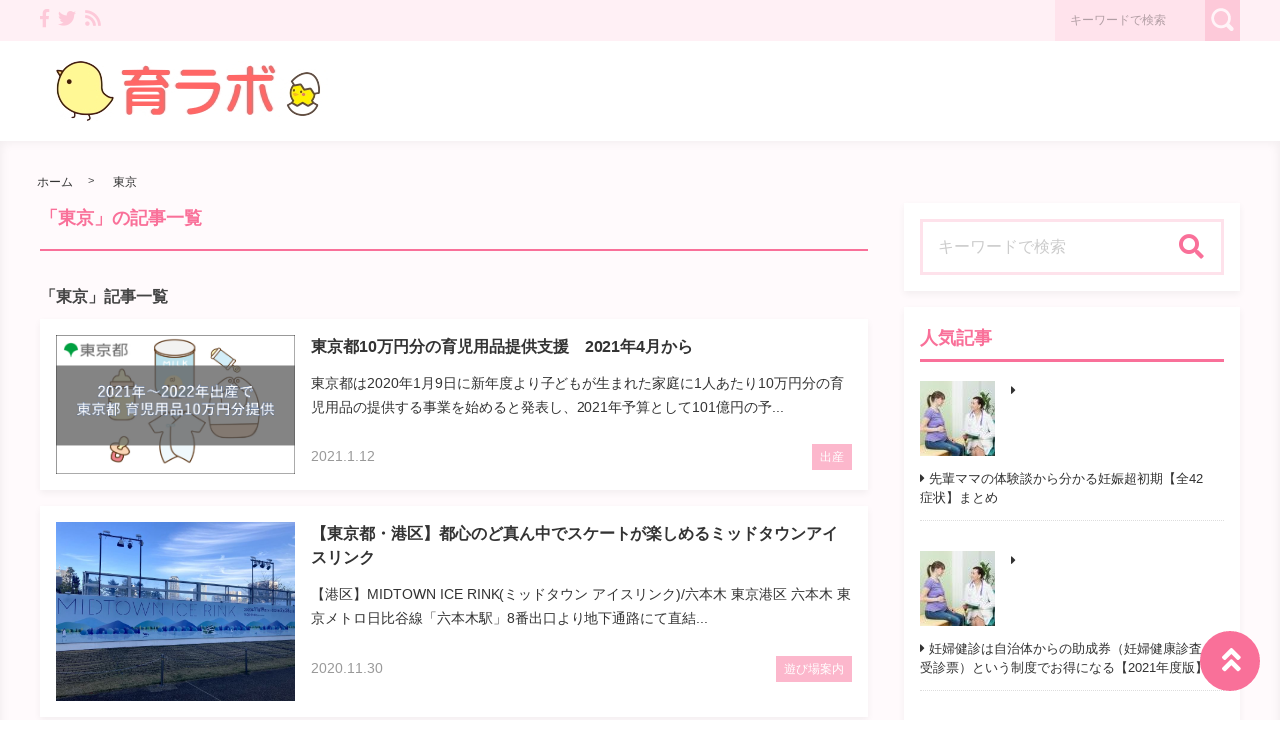

--- FILE ---
content_type: text/html; charset=utf-8
request_url: https://www.google.com/recaptcha/api2/aframe
body_size: 268
content:
<!DOCTYPE HTML><html><head><meta http-equiv="content-type" content="text/html; charset=UTF-8"></head><body><script nonce="YxRXUls96lw8wQ0reKR5OQ">/** Anti-fraud and anti-abuse applications only. See google.com/recaptcha */ try{var clients={'sodar':'https://pagead2.googlesyndication.com/pagead/sodar?'};window.addEventListener("message",function(a){try{if(a.source===window.parent){var b=JSON.parse(a.data);var c=clients[b['id']];if(c){var d=document.createElement('img');d.src=c+b['params']+'&rc='+(localStorage.getItem("rc::a")?sessionStorage.getItem("rc::b"):"");window.document.body.appendChild(d);sessionStorage.setItem("rc::e",parseInt(sessionStorage.getItem("rc::e")||0)+1);localStorage.setItem("rc::h",'1768787250005');}}}catch(b){}});window.parent.postMessage("_grecaptcha_ready", "*");}catch(b){}</script></body></html>